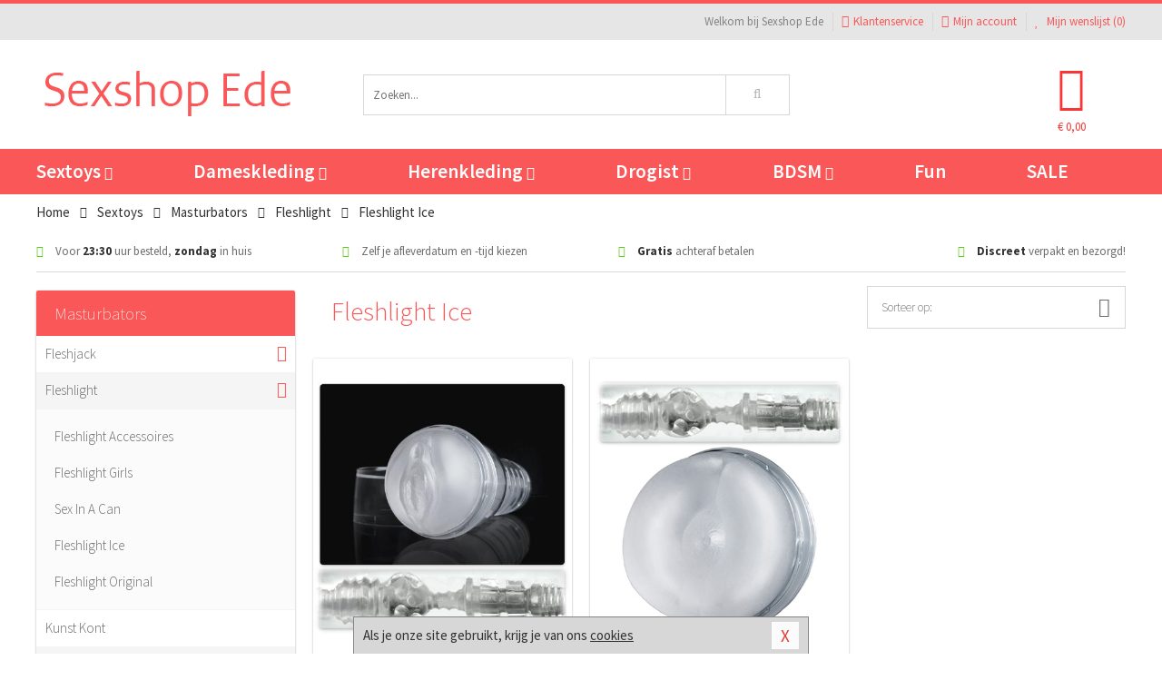

--- FILE ---
content_type: text/html; charset=UTF-8
request_url: https://www.sexshopede.nl/fleshlight-masturbator/fleshlight-ice
body_size: 7748
content:
<!DOCTYPE html>
<html lang="nl">
<head>
<title>Fleshlight Ice - Sexshop Ede</title>
<meta name="viewport" content="width=device-width, initial-scale=1.0, user-scalable=no">
<meta http-equiv="X-UA-Compatible" content="IE=edge">
<meta content="IE=edge" http-equiv="X-UA-Compatible">
<meta charset="utf-8">
<meta name="format-detection" content="telephone=no">



<meta name="robots" content="index, follow">






<meta name="keywords" content="">



<meta name="description" content="">









<link nonce="77578f15de27b5d7cce89101a08f2aa181a5d7b5fff1ea3b60f09050d42259ee" href="https://cdn.edc.nl/customs/css/styles_533.css" rel="stylesheet">






<meta name="author" content="Sexshop Ede">



<link nonce="77578f15de27b5d7cce89101a08f2aa181a5d7b5fff1ea3b60f09050d42259ee" rel="canonical" href="https://www.sexshopede.nl/fleshlight-masturbator/fleshlight-ice">






<!-- Global site tag (gtag.js) - Google Analytics -->
<script  nonce="77578f15de27b5d7cce89101a08f2aa181a5d7b5fff1ea3b60f09050d42259ee" async src="https://www.googletagmanager.com/gtag/js?id=UA-42759616-38"></script>
<script  nonce="77578f15de27b5d7cce89101a08f2aa181a5d7b5fff1ea3b60f09050d42259ee">
    window.dataLayer = window.dataLayer || [];
    function gtag(){dataLayer.push(arguments);}
    gtag('js', new Date());

        gtag('config', 'UA-42759616-38');
</script>


<!-- HTML5 Shim and Respond.js IE8 support of HTML5 elements and media queries -->
<!-- WARNING: Respond.js doesn't work if you view the page via file:// -->
<!--[if lt IE 9]>
  <script  nonce="77578f15de27b5d7cce89101a08f2aa181a5d7b5fff1ea3b60f09050d42259ee" src="https://oss.maxcdn.com/libs/html5shiv/3.7.0/html5shiv.js"></script>
  <script  nonce="77578f15de27b5d7cce89101a08f2aa181a5d7b5fff1ea3b60f09050d42259ee" src="https://oss.maxcdn.com/libs/respond.js/1.3.0/respond.min.js"></script>
<![endif]-->


<style nonce="77578f15de27b5d7cce89101a08f2aa181a5d7b5fff1ea3b60f09050d42259ee">
#new_alert_overlay{
    position:fixed;
    top:0;
    right:0;
    bottom:0;
    left:0;
    content:'';
    z-index:9999;
    background-color:rgba(255,255,255,0.8);
}
.new-alert{
    position:absolute;
    top:50%;
    left:50%;
    z-index:10000;
    padding:15px;
    background-color:white;
    border:1px solid #333;
    transform:translate(-50%,-50%);
    text-align:center;
}

.new-alert button{
    margin-top:10px;
    padding:3px 13px;
    background:none;
    border:none;
    border:1px solid #B9B9B9;
    text-transform:uppercase;
}
</style>
</head>
<body>



<div class="body-blur"></div>






<div id="overall_popup_window"></div>
<div id="modal_wrapper"></div>



<div class="site-header-topbar">
<div class="container">







<div class="links-menu">
<ul>



<li class="welcome">Welkom bij Sexshop Ede</li>



<li><a href="https://www.sexshopede.nl/klantenservice" title="Klantenservice" target="_self"><i class="fa fa-comments"></i>Klantenservice</a></li>



<li><a href="https://www.sexshopede.nl/account" title="Mijn account"><i class="fa fa-user"></i>Mijn account</a></li>



<li class="wishlistIndicator">
<a href="https://www.sexshopede.nl/wenslijst" title="Mijn wenslijst">



<i id="wishlist_header_icon" class="fa fa-heart"></i>



Mijn wenslijst


(<span id="wishlist_header_count">0</span>)
</a>
</li>
</ul>
</div>






<div class="mobiele-header">


<div class="button menu">
<button id="mobile_navigation_button" type="button"><i class="fa fa-bars"></i></button>
</div>


<div class="button zoeken"><button id="mobile_search_button" type="button"><i class="fa fa-search"></i></button></div>


<div class="button wenslijst wishlistIndicator">
<a href="https://www.sexshopede.nl/wenslijst" id="mobile_wishlist_button"><i class="fa fa-heart"></i></a>
</div>


<div id="header_winkelwagen_mob" class="button winkelmandje">
<a href="https://www.sexshopede.nl/afrekenenwinkelwagen" id="mobile_shoppingcart_button"><i class="fa fa-shopping-basket"></i></a>
<span class="ww-aantal">0</span>
</div>


<div class="logo">
<a href="https://www.sexshopede.nl/">
<img alt="Sexshop Ede" class="img-responsive" src="https://cdn.edc.nl/customs/logos/mobiel/533.png" width="290" height="120">
</a>
</div>
</div>
</div>
</div>






<header id="website_header" class="site-header" onmouseleave="winkelwagenclose()">
<div class="container">



<div class="site-header-logo hidden-xs">
<a class="p-r-10" href="https://www.sexshopede.nl/">
<img alt="Sexshop Ede" class="img-responsive" src="https://cdn.edc.nl/customs/logos/shop/533.png" width="290" height="120">
</a>
</div>



<div class="site-header-zoeken">
<form id="top_search" class="header-zoeken-formulier" method="get" action="https://www.sexshopede.nl/zoeken.html" accept-charset="utf-8">
<input class="header-zoeken-formulier-veld" type="search" name="zoek" placeholder="Zoeken..." onblur="setTimeout(tzs3,500);" onkeyup="tzs(this.value)" onkeydown="tzs4()" autocomplete="off">
<button class="header-zoeken-formulier-knop" type="submit" value="Zoeken"><i class="fa fa-search"></i></button>
<div id="zoeksuggesties" class="hidden-xs"></div>
</form>
</div>



<div id="top_cart" class="site-header-winkelmandje hidden-xs">
<a id="shopping_cart_icon" class="winkelmandje" href="https://www.sexshopede.nl/afrekenenwinkelwagen" onmouseenter="winkelwagenopen()">



<div class="winkelmandje-icoon"><i class="fa fa-shopping-basket"></i></div>






<div id="shopping_cart_total" class="winkelmandje-prijs">&euro; 0,00</div>
</a></div>




<div id="top_microcart" class="hidden-xs">
<div class="wrapper">
<h2>
Winkelwagen <button type="button" class="" onclick="winkelwagenclose()"><i class="fa fa-times"></i></button>
</h2>
<div class="lege-winkelwagen">
<p>Je winkelwagen bevat nog geen producten.</p>
</div>
</div></div>
</div>
</header>



<nav id="site_navigation">
<div class="container">
<ul class="p-0">
<li class="menu-item mobile title">Winkelen <span class="close-navigation c-pointer">X</span></li>






<li class="menu-item ">
<a href="https://www.sexshopede.nl/sextoys">
Sextoys<i class="fa fa-caret-down"></i>
</a>


<ul class="sub-nav" style="height:290px;">
<li>
<ul>
<li class="title">
<a href="https://www.sexshopede.nl/sextoys/vibrators" title="Vibrators" target="_self">
Vibrators</a>
</li>
<li><a href="https://www.sexshopede.nl/mini-vibrator" title="Mini Vibrators" target="_self">Mini Vibrators</a></li>
<li><a href="https://www.sexshopede.nl/wand-vibrator" title="Wand Vibrators" target="_self">Wand Vibrators</a></li>
<li><a href="https://www.sexshopede.nl/opleg-vibrator" title="Opleg Vibrators" target="_self">Opleg Vibrators</a></li>
<li><a href="https://www.sexshopede.nl/realistische-vibrator" title="Realistische Vibrators" target="_self">Realistische Vibrators</a></li>
<li><a href="https://www.sexshopede.nl/koppel-vibrator" title="Koppel Vibrators" target="_self">Koppel Vibrators</a></li>
<li><a href="https://www.sexshopede.nl/tarzan-vibrator" title="Tarzan Vibrators" target="_self">Tarzan Vibrators</a></li>
</ul>
<ul>
<li class="title">
<a href="https://www.sexshopede.nl/sextoys/dildos" title="Dildo's" target="_self">
Dildo's</a>
</li>
<li><a href="https://www.sexshopede.nl/dubbele-dildo" title="Dubbele Dildo's" target="_self">Dubbele Dildo's</a></li>
<li><a href="https://www.sexshopede.nl/xxl-dildo" title="XXL Dildo's" target="_self">XXL Dildo's</a></li>
<li><a href="https://www.sexshopede.nl/metalen-dildo" title="Metalen Dildo's" target="_self">Metalen Dildo's</a></li>
<li><a href="https://www.sexshopede.nl/realistische-dildo" title="Realistische Dildo's" target="_self">Realistische Dildo's</a></li>
<li><a href="https://www.sexshopede.nl/anaal-dildo" title="Anaal Dildo's" target="_self">Anaal Dildo's</a></li>
<li><a href="https://www.sexshopede.nl/strapon-dildo" title="Voorbind Dildo's" target="_self">Voorbind Dildo's</a></li>
</ul>
<ul>
<li class="title">
<a href="https://www.sexshopede.nl/sextoys/masturbators" title="Masturbators   " target="_self">
Masturbators   </a>
</li>
<li><a href="https://www.sexshopede.nl/mond-masturbator" title="Kunst Mond" target="_self">Kunst Mond</a></li>
<li><a href="https://www.sexshopede.nl/kunstvagina" title="Kunst Vagina" target="_self">Kunst Vagina</a></li>
<li><a href="https://www.sexshopede.nl/fleshlight-masturbator" title="Fleshlight Masturbators" target="_self">Fleshlight Masturbators</a></li>
<li><a href="https://www.sexshopede.nl/opblaaspop" title="Opblaaspoppen" target="_self">Opblaaspoppen</a></li>
<li><a href="https://www.sexshopede.nl/kont-masturbator" title="Kunst Kont" target="_self">Kunst Kont</a></li>
<li><a href="https://www.sexshopede.nl/vibrerende-masturbator" title="Vibrerende Masturbators" target="_self">Vibrerende Masturbators</a></li>
</ul>
<ul>
<li class="title">
<a href="https://www.sexshopede.nl/sextoys/anaal-speeltjes" title="Anaal Speeltjes " target="_self">
Anaal Speeltjes </a>
</li>
<li><a href="https://www.sexshopede.nl/anaal-kralen/klassieke-beads" title="Anaal Beads" target="_self">Anaal Beads</a></li>
<li><a href="https://www.sexshopede.nl/buttplug-met-vibraties" title="Buttplugs Vibrerend" target="_self">Buttplugs Vibrerend</a></li>
<li><a href="https://www.sexshopede.nl/anaal-kralen/anaalkettingen" title="Anaal Kettingen" target="_self">Anaal Kettingen</a></li>
<li><a href="https://www.sexshopede.nl/xxl-buttplug" title="Buttplugs XXL" target="_self">Buttplugs XXL</a></li>
<li><a href="https://www.sexshopede.nl/buttplug-set" title="Buttplug Sets" target="_self">Buttplug Sets</a></li>
<li><a href="https://www.sexshopede.nl/standaard-buttplug" title="Buttplugs Standaard" target="_self">Buttplugs Standaard</a></li>
</ul>
<ul>
<li class="title">Meer Seksspeeltjes</li>
<li><a href="https://www.sexshopede.nl/penisring-set" title="Penisringen" target="_self">Penisringen</a></li>
<li><a href="https://www.sexshopede.nl/erotische-cadeaus" title="Erotische Cadeaus" target="_self">Erotische Cadeaus</a></li>
<li><a href="https://www.sexshopede.nl/neukmachine" title="Seksmachines" target="_self">Seksmachines</a></li>
<li><a href="https://www.sexshopede.nl/spannende-fun-artikelen" title="Fun Artikelen" target="_self">Fun Artikelen</a></li>
<li><a href="https://www.sexshopede.nl/vibrerend-ei" title="Vibratie Eitjes" target="_self">Vibratie Eitjes</a></li>
<li><a href="https://www.sexshopede.nl/penis-sleeve" title="Penis Sleeves" target="_self">Penis Sleeves</a></li>
</ul>
</li>
</ul>
</li>
<li class="menu-item ">
<a href="https://www.sexshopede.nl/vrouwen">
Dameskleding<i class="fa fa-caret-down"></i>
</a>


<ul class="sub-nav" style="height:290px;">
<li>
<ul>
<li class="title">
<a href="https://www.sexshopede.nl/vrouwen/lingerie-vrouwen" title="Lingerie " target="_self">
Lingerie </a>
</li>
<li><a href="https://www.sexshopede.nl/sexy-catsuit" title="Catsuits" target="_self">Catsuits</a></li>
<li><a href="https://www.sexshopede.nl/sexy-dames-string" title="Strings" target="_self">Strings</a></li>
<li><a href="https://www.sexshopede.nl/bustier-korset" title="Korsetten" target="_self">Korsetten</a></li>
<li><a href="https://www.sexshopede.nl/nachtkleding" title="Nachtkleding" target="_self">Nachtkleding</a></li>
<li><a href="https://www.sexshopede.nl/erotische-bh-setjes" title="BH-Sets" target="_self">BH-Sets</a></li>
<li><a href="https://www.sexshopede.nl/kostuums-rollenspel" title="Rollenspel" target="_self">Rollenspel</a></li>
</ul>
<ul>
<li class="title">
<a href="https://www.sexshopede.nl/vrouwen/kleding-vrouwen" title="Kleding" target="_self">
Kleding</a>
</li>
<li><a href="https://www.sexshopede.nl/clubwear-kleding" title="Clubwear" target="_self">Clubwear</a></li>
<li><a href="https://www.sexshopede.nl/sexy-top-met-rok/rokjes" title="Rokjes" target="_self">Rokjes</a></li>
<li><a href="https://www.sexshopede.nl/erotische-jurkjes" title="Erotische Jurkjes" target="_self">Erotische Jurkjes</a></li>
<li><a href="https://www.sexshopede.nl/sexy-top-met-rok/tops" title="Topjes" target="_self">Topjes</a></li>
<li><a href="https://www.sexshopede.nl/sexy-jurkje" title="Jurkjes" target="_self">Jurkjes</a></li>
<li><a href="https://www.sexshopede.nl/sexy-dames-kostuums" title="Kostuums" target="_self">Kostuums</a></li>
</ul>
<ul>
<li class="title">
<a href="https://www.sexshopede.nl/vrouwen/fetish-voor-haar" title="Fetish Collectie " target="_self">
Fetish Collectie </a>
</li>
<li><a href="https://www.sexshopede.nl/latex-damescollectie/latex-kousen" title="Latex Kousen" target="_self">Latex Kousen</a></li>
<li><a href="https://www.sexshopede.nl/leren-kleding-voor-haar" title="Leer Collectie" target="_self">Leer Collectie</a></li>
<li><a href="https://www.sexshopede.nl/lak-damescollectie" title="Lak Collectie " target="_self">Lak Collectie </a></li>
<li><a href="https://www.sexshopede.nl/wetlook-kleding-voor-haar/sale" title="Sale Wetlook" target="_self">Sale Wetlook</a></li>
<li><a href="https://www.sexshopede.nl/latex-damescollectie" title="Latex Collectie" target="_self">Latex Collectie</a></li>
<li><a href="https://www.sexshopede.nl/wetlook-kleding-voor-haar" title="Wetlook Collectie" target="_self">Wetlook Collectie</a></li>
</ul>
<ul>
<li class="title">
<a href="https://www.sexshopede.nl/vrouwen/beenmode" title="Beenmode" target="_self">
Beenmode</a>
</li>
<li><a href="https://www.sexshopede.nl/sexy-panty/pantys-open-kruisje" title="Erotische Panty's" target="_self">Erotische Panty's</a></li>
<li><a href="https://www.sexshopede.nl/sexy-panty" title="Panty Collectie " target="_self">Panty Collectie </a></li>
<li><a href="https://www.sexshopede.nl/dames-kousen/fun-kousen" title="Fun Kousen" target="_self">Fun Kousen</a></li>
<li><a href="https://www.sexshopede.nl/dames-kousen" title="Kousen Collectie" target="_self">Kousen Collectie</a></li>
<li><a href="https://www.sexshopede.nl/dames-legging" title="Leggings" target="_self">Leggings</a></li>
</ul>
<ul>
<li class="title">
<a href="https://www.sexshopede.nl/vrouwen/accessoires" title="Accessoires" target="_self">
Accessoires</a>
</li>
<li><a href="https://www.sexshopede.nl/pruiken" title="Pruiken" target="_self">Pruiken</a></li>
<li><a href="https://www.sexshopede.nl/sexy-halsband-vrouwen" title="Halsbanden" target="_self">Halsbanden</a></li>
<li><a href="https://www.sexshopede.nl/erotische-sieraden" title="Sieraden" target="_self">Sieraden</a></li>
<li><a href="https://www.sexshopede.nl/sexy-handschoenen" title="Handschoenen" target="_self">Handschoenen</a></li>
<li><a href="https://www.sexshopede.nl/valse-wimpers" title="Wimpers" target="_self">Wimpers</a></li>
<li><a href="https://www.sexshopede.nl/sexy-masker" title="Maskers" target="_self">Maskers</a></li>
</ul>
</li>
</ul>
</li>
<li class="menu-item ">
<a href="https://www.sexshopede.nl/mannen">
Herenkleding<i class="fa fa-caret-down"></i>
</a>


<ul class="sub-nav" style="height:290px;">
<li>
<ul>
<li class="title">
<a href="https://www.sexshopede.nl/mannen/lingerie-mannen" title="Heren Collectie" target="_self">
Heren Collectie</a>
</li>
<li><a href="https://www.sexshopede.nl/heren-lingerie-body" title="Body's" target="_self">Body's</a></li>
<li><a href="https://www.sexshopede.nl/sexy-heren-slip" title="Slips" target="_self">Slips</a></li>
<li><a href="https://www.sexshopede.nl/jockstraps" title="Jockstraps" target="_self">Jockstraps</a></li>
<li><a href="https://www.sexshopede.nl/heren-kostuums-rollenspel" title="Kostuums" target="_self">Kostuums</a></li>
<li><a href="https://www.sexshopede.nl/sexy-heren-shirt" title="Shirts" target="_self">Shirts</a></li>
</ul>
<ul>
<li class="title">
<a href="https://www.sexshopede.nl/sexy-heren-boxershorts" title="Shorts " target="_self">
Shorts </a>
</li>
<li><a href="https://www.sexshopede.nl/sexy-heren-boxershorts/lang-short" title="Lange Shorts" target="_self">Lange Shorts</a></li>
<li><a href="https://www.sexshopede.nl/sexy-heren-boxershorts" title="Sale Shorts" target="_self">Sale Shorts</a></li>
<li><a href="https://www.sexshopede.nl/sexy-heren-boxershorts/transparante-shorts" title="Transparante Shorts" target="_self">Transparante Shorts</a></li>
<li><a href="https://www.sexshopede.nl/sexy-heren-boxershorts/klassieke-shorts" title="Klassieke Shorts" target="_self">Klassieke Shorts</a></li>
</ul>
<ul>
<li class="title">
<a href="https://www.sexshopede.nl/sexy-heren-string" title="Strings" target="_self">
Strings</a>
</li>
<li><a href="https://www.sexshopede.nl/sexy-heren-string/transparante-strings" title="Transparante Strings" target="_self">Transparante Strings</a></li>
<li><a href="https://www.sexshopede.nl/sexy-heren-string/fun-strings" title="Fun Strings" target="_self">Fun Strings</a></li>
<li><a href="https://www.sexshopede.nl/sexy-heren-string/klassieke-heren-string" title="Klassieke Strings" target="_self">Klassieke Strings</a></li>
<li><a href="https://www.sexshopede.nl/sexy-heren-string/sale" title="Sale Strings" target="_self">Sale Strings</a></li>
<li><a href="https://www.sexshopede.nl/sexy-heren-string/erotische-strings" title="Erotische Strings" target="_self">Erotische Strings</a></li>
</ul>
<ul>
<li class="title">
<a href="https://www.sexshopede.nl/mannen/fetish-voor-hem" title="Fetish Collectie" target="_self">
Fetish Collectie</a>
</li>
<li><a href="https://www.sexshopede.nl/latex-herenkleding" title="Latex Collectie" target="_self">Latex Collectie</a></li>
<li><a href="https://www.sexshopede.nl/leren-kleding-mannen" title="Leer Collectie" target="_self">Leer Collectie</a></li>
<li><a href="https://www.sexshopede.nl/dildo-slip/dildo-slip-mannen" title="Dildo Slips" target="_self">Dildo Slips</a></li>
<li><a href="https://www.sexshopede.nl/wetlook-kleding-heren" title="Wetlook Collectie " target="_self">Wetlook Collectie </a></li>
<li><a href="https://www.sexshopede.nl/lak-herenkleding" title="Lak Collectie " target="_self">Lak Collectie </a></li>
</ul>
<ul>
<li class="title">
<a href="https://www.sexshopede.nl/merken" title="Populaire Merken" target="_self">
Populaire Merken</a>
</li>
<li><a href="https://www.sexshopede.nl/merken/goodfellas" title="Goodfellas" target="_self">Goodfellas</a></li>
<li><a href="https://www.sexshopede.nl/merken/apollo" title="Apollo" target="_self">Apollo</a></li>
<li><a href="https://www.sexshopede.nl/merken/male-power-lingerie" title="Male Power" target="_self">Male Power</a></li>
<li><a href="https://www.sexshopede.nl/merken/blue-line" title="Blue Line" target="_self">Blue Line</a></li>
<li><a href="https://www.sexshopede.nl/merken/envy-menswear" title="Envy" target="_self">Envy</a></li>
</ul>
</li>
</ul>
</li>
<li class="menu-item ">
<a href="https://www.sexshopede.nl/drogist">
Drogist<i class="fa fa-caret-down"></i>
</a>


<ul class="sub-nav" style="height:290px;">
<li>
<ul>
<li class="title">
<a href="https://www.sexshopede.nl/drogist/vrouwen" title="Vrouwen" target="_self">
Vrouwen</a>
</li>
<li><a href="https://www.sexshopede.nl/vagina-creme" title="Crèmes " target="_self">Crèmes </a></li>
<li><a href="https://www.sexshopede.nl/persoonlijke-verzorging-dames" title="Persoonlijke Verzorging" target="_self">Persoonlijke Verzorging</a></li>
<li><a href="https://www.sexshopede.nl/intieme-douche-vrouwen" title="Intieme Douches" target="_self">Intieme Douches</a></li>
<li><a href="https://www.sexshopede.nl/libido-verhogen-vrouw" title="Libido Verhogers" target="_self">Libido Verhogers</a></li>
<li><a href="https://www.sexshopede.nl/borstpomp" title="Borstpompen" target="_self">Borstpompen</a></li>
<li><a href="https://www.sexshopede.nl/erotische-dames-parfums" title="Parfums &amp; Feromonen" target="_self">Parfums &amp; Feromonen</a></li>
</ul>
<ul>
<li class="title">
<a href="https://www.sexshopede.nl/drogist/mannen" title="Mannen" target="_self">
Mannen</a>
</li>
<li><a href="https://www.sexshopede.nl/libido-verhogen-man" title="Libido Verhogers" target="_self">Libido Verhogers</a></li>
<li><a href="https://www.sexshopede.nl/persoonlijke-verzorging-heren" title="Scheerproducten" target="_self">Scheerproducten</a></li>
<li><a href="https://www.sexshopede.nl/erectiemiddelen" title="Erectiepillen" target="_self">Erectiepillen</a></li>
<li><a href="https://www.sexshopede.nl/klaarkomen-uitstellen" title="Uitstellen Klaarkomen" target="_self">Uitstellen Klaarkomen</a></li>
<li><a href="https://www.sexshopede.nl/intieme-douche" title="Intieme Verzorging" target="_self">Intieme Verzorging</a></li>
<li><a href="https://www.sexshopede.nl/verbeteren-sperma" title="Verbeteren Sperma" target="_self">Verbeteren Sperma</a></li>
</ul>
<ul>
<li class="title">
<a href="https://www.sexshopede.nl/drogist/glijmiddelen" title="Glijmiddelen" target="_self">
Glijmiddelen</a>
</li>
<li><a href="https://www.sexshopede.nl/anaal-glijmiddel" title="Glijmiddel Anaal " target="_self">Glijmiddel Anaal </a></li>
<li><a href="https://www.sexshopede.nl/glijmiddel-waterbasis" title="Glijmiddel Waterbasis" target="_self">Glijmiddel Waterbasis</a></li>
<li><a href="https://www.sexshopede.nl/siliconen-glijmiddel" title="Glijmiddel Siliconen" target="_self">Glijmiddel Siliconen</a></li>
<li><a href="https://www.sexshopede.nl/smaakjes-glijmiddel" title="Glijmiddel Smaakje" target="_self">Glijmiddel Smaakje</a></li>
<li><a href="https://www.sexshopede.nl/fisting-gel" title="Fisting Gel" target="_self">Fisting Gel</a></li>
<li><a href="https://www.sexshopede.nl/stimulerend-glijmiddel" title="Glijmiddel Stimulerend" target="_self">Glijmiddel Stimulerend</a></li>
</ul>
<ul>
<li class="title">
<a href="https://www.sexshopede.nl/drogist/massage" title="Massage" target="_self">
Massage</a>
</li>
<li><a href="https://www.sexshopede.nl/massage-cadeau" title="Massage Cadeaus" target="_self">Massage Cadeaus</a></li>
<li><a href="https://www.sexshopede.nl/bodypaint" title="Bodypaint" target="_self">Bodypaint</a></li>
<li><a href="https://www.sexshopede.nl/massage-kaars" title="Massage Kaarsen" target="_self">Massage Kaarsen</a></li>
<li><a href="https://www.sexshopede.nl/lichaamspoeder" title="Lichaamspoeder" target="_self">Lichaamspoeder</a></li>
<li><a href="https://www.sexshopede.nl/massage-olie" title="Massage Oliën " target="_self">Massage Oliën </a></li>
<li><a href="https://www.sexshopede.nl/massage-apparaat" title="Massage Apparaten" target="_self">Massage Apparaten</a></li>
</ul>
<ul>
<li class="title">
<a href="https://www.sexshopede.nl/drogist/condooms" title="Condooms" target="_self">
Condooms</a>
</li>
<li><a href="https://www.sexshopede.nl/bulkverpakking-condooms" title="Bulkverpakking" target="_self">Bulkverpakking</a></li>
<li><a href="https://www.sexshopede.nl/smaak-condooms" title="Smaakje" target="_self">Smaakje</a></li>
<li><a href="https://www.sexshopede.nl/stimulerende-condooms" title="Extra Stimulerend" target="_self">Extra Stimulerend</a></li>
<li><a href="https://www.sexshopede.nl/standaard-condooms" title="Standaard" target="_self">Standaard</a></li>
<li><a href="https://www.sexshopede.nl/latexvrije-condooms" title="Latexvrij" target="_self">Latexvrij</a></li>
<li><a href="https://www.sexshopede.nl/condoom-orgasme-uitstellen" title="Orgasme Uitstellen" target="_self">Orgasme Uitstellen</a></li>
</ul>
</li>
</ul>
</li>
<li class="menu-item ">
<a href="https://www.sexshopede.nl/bdsm">
BDSM<i class="fa fa-caret-down"></i>
</a>


<ul class="sub-nav" style="height:290px;">
<li>
<ul>
<li class="title">
<a href="https://www.sexshopede.nl/bdsm/boeien" title="Boeien" target="_self">
Boeien</a>
</li>
<li><a href="https://www.sexshopede.nl/pluche-boeien-bdsm" title="Pluche Boeien" target="_self">Pluche Boeien</a></li>
<li><a href="https://www.sexshopede.nl/enkelboeien-bdsm" title="Enkelboeien" target="_self">Enkelboeien</a></li>
<li><a href="https://www.sexshopede.nl/satijnen-boeien-bdsm" title="Satijnen Boeien" target="_self">Satijnen Boeien</a></li>
<li><a href="https://www.sexshopede.nl/boeien-hogtie" title="Hogtie Boeien" target="_self">Hogtie Boeien</a></li>
<li><a href="https://www.sexshopede.nl/stalen-boeien-bdsm" title="Stalen Boeien" target="_self">Stalen Boeien</a></li>
<li><a href="https://www.sexshopede.nl/leren-boeien-bdsm" title="Leder Boeien" target="_self">Leder Boeien</a></li>
</ul>
<ul>
<li class="title">
<a href="https://www.sexshopede.nl/bdsm/sm-speeltjes" title="SM Speeltjes" target="_self">
SM Speeltjes</a>
</li>
<li><a href="https://www.sexshopede.nl/pinwheel-bdsm" title="Pinwheels" target="_self">Pinwheels</a></li>
<li><a href="https://www.sexshopede.nl/dilator" title="Dilators" target="_self">Dilators</a></li>
<li><a href="https://www.sexshopede.nl/tepelklemmen" title="Tepelklemmen" target="_self">Tepelklemmen</a></li>
<li><a href="https://www.sexshopede.nl/electro-sex" title="Electro Sex" target="_self">Electro Sex</a></li>
<li><a href="https://www.sexshopede.nl/sm-zweep" title="Zwepen" target="_self">Zwepen</a></li>
<li><a href="https://www.sexshopede.nl/sm-paddle" title="Paddles" target="_self">Paddles</a></li>
</ul>
<ul>
<li class="title">
<a href="https://www.sexshopede.nl/bdsm/bondage" title="Bondage Toys" target="_self">
Bondage Toys</a>
</li>
<li><a href="https://www.sexshopede.nl/halsband-bdsm" title="Halsbanden" target="_self">Halsbanden</a></li>
<li><a href="https://www.sexshopede.nl/bondage-set-bdsm" title="Pakketten" target="_self">Pakketten</a></li>
<li><a href="https://www.sexshopede.nl/bondage-harnas-bdsm" title="Harnassen" target="_self">Harnassen</a></li>
<li><a href="https://www.sexshopede.nl/spreidstang-bdsm" title="Spreidstangen" target="_self">Spreidstangen</a></li>
<li><a href="https://www.sexshopede.nl/knevel-bdsm" title="Knevels" target="_self">Knevels</a></li>
<li><a href="https://www.sexshopede.nl/maskers-bdsm" title="Maskers" target="_self">Maskers</a></li>
</ul>
<ul>
<li class="title">
<a href="https://www.sexshopede.nl/bdsm/chastity" title="Chastity" target="_self">
Chastity</a>
</li>
<li><a href="https://www.sexshopede.nl/bal-klemmen-bdsm/ball-spreaders" title="Ball Spreaders" target="_self">Ball Spreaders</a></li>
<li><a href="https://www.sexshopede.nl/peniskooi-bdsm" title="Peniskooien" target="_self">Peniskooien</a></li>
<li><a href="https://www.sexshopede.nl/bal-klemmen-bdsm/ball-stretchers" title="Ball Stretchers" target="_self">Ball Stretchers</a></li>
<li><a href="https://www.sexshopede.nl/peniskooi-bdsm/cbx-peniskooi" title="CB-X Kooien" target="_self">CB-X Kooien</a></li>
<li><a href="https://www.sexshopede.nl/bal-klemmen-bdsm/ball-crushers" title="Ball Crushers" target="_self">Ball Crushers</a></li>
<li><a href="https://www.sexshopede.nl/kuisheidsgordel" title="Kuisheidsgordels" target="_self">Kuisheidsgordels</a></li>
</ul>
<ul>
<li class="title">Specials  </li>
<li><a href="https://www.sexshopede.nl/bondage-touwen-bdsm" title="Bondage Touwen" target="_self">Bondage Touwen</a></li>
<li><a href="https://www.sexshopede.nl/speculum" title="Speculums" target="_self">Speculums</a></li>
<li><a href="https://www.sexshopede.nl/kietelveer-bdsm" title="Kietelveren" target="_self">Kietelveren</a></li>
<li><a href="https://www.sexshopede.nl/tepelzuigers" title="Tepelzuigers" target="_self">Tepelzuigers</a></li>
<li><a href="https://www.sexshopede.nl/penis-plug-bdsm" title="Penis Plugs" target="_self">Penis Plugs</a></li>
<li><a href="https://www.sexshopede.nl/sm-kaars-bdsm" title="SM Kaarsen" target="_self">SM Kaarsen</a></li>
</ul>
</li>
</ul>
</li>
<li class="menu-item hide">
<a href="https://www.sexshopede.nl/fun">
Fun</a>


</li>
<li class="menu-item ">
<a href="https://www.sexshopede.nl/fun">
Fun</a>


</li>
<li class="menu-item sale hidden-xs">
<a href="https://www.sexshopede.nl/sale">
SALE</a>


</li>






<li class="menu-item mobile"><a href="https://www.sexshopede.nl/blog">Blog</a></li>
<li class="menu-item mobile title">Account</li>
<li class="menu-item mobile"><a href="https://www.sexshopede.nl/afrekenenwinkelwagen"><i class="fa fa-shopping-basket"></i> Winkelwagen</a></li>
<li class="menu-item mobile"><a href="https://www.sexshopede.nl/wenslijst"><i class="fa fa-heart"></i> Wenslijst</a></li>
<li class="menu-item mobile"><a href="https://www.sexshopede.nl/account"><i class="fa fa-user"></i> Mijn account</a></li>
<li class="menu-item visible-xs klantenservice">
<a href="https://www.sexshopede.nl/klantenservice">
<i class="fa fa-comments"></i>
<span class="hidden-xs">+31 598 690453<br></span>
<span class="subline">Klantenservice </span>
</a>
</li>
</ul>
</div>
</nav>






<nav>
<div class="breadcrumb-container white">
<div class="container">
<div class="row">
<div class="col-xs-12 col-sm-12 col-md-12 col-lg-12">
<ul id="breadcrumb">
<li>
<a href="/">
<span>
<span>Terug naar</span>  Home</span>
</a>
</li>
<li>
<a href="/sextoys">
<span>
<span>Terug naar</span>  Sextoys</span>
</a>
</li>
<li>
<a href="/sextoys/masturbators">
<span>
<span>Terug naar</span>  Masturbators</span>
</a>
</li>
<li>
<a href="/fleshlight-masturbator">
<span>
<span>Terug naar</span>  Fleshlight</span>
</a>
</li>
</ul>

<div class="actieve-pagina">
<i class="visible-xs fa fa-caret-left"></i>
<span>
Fleshlight Ice</span>
</div>
</div>
</div>
</div>
</div>

<script  nonce="77578f15de27b5d7cce89101a08f2aa181a5d7b5fff1ea3b60f09050d42259ee" type="application/ld+json">
{
  "@context": "http://schema.org",
  "@type": "BreadcrumbList",
  "itemListElement": [
  {
    "@type": "ListItem",
    "position": 1,
    "item": {
      "@id": "/",
      "name": "Home"
    }
  },
   {
    "@type": "ListItem",
    "position": 2,
    "item": {
      "@id": "/sextoys",
      "name": "Sextoys"
    }
  },
   {
    "@type": "ListItem",
    "position": 3,
    "item": {
      "@id": "/sextoys/masturbators",
      "name": "Masturbators"
    }
  },
   {
    "@type": "ListItem",
    "position": 4,
    "item": {
      "@id": "/fleshlight-masturbator",
      "name": "Fleshlight"
    }
  },
   {
    "@type": "ListItem",
    "position": 5,
    "item": {
      "@id": "/fleshlight-masturbator/fleshlight-ice",
      "name": "Fleshlight Ice"
    }
  }
   ]
}
</script>


<div class="usp-wrapper">
<div class="container">
<div class="row">
<div class="hidden-xs col-sm-12 col-md-12 col-lg-12">

<ul class="usps">
<li><span class="fa fa-check c-c2a"></span> Voor <strong>23:30</strong> uur besteld, <strong>zondag</strong> in huis</li>
<li class=" hidden-sm hidden-md"><span class="fa fa-check c-c2a"></span> Zelf je afleverdatum en -tijd kiezen</li>
<li class="hidden-sm"><span class="fa fa-check c-c2a"></span> <strong>Gratis</strong> achteraf betalen</li>
<li><span class="fa fa-check c-c2a"></span> <strong>Discreet</strong> verpakt en bezorgd!</li>
</ul>
</div>
</div>
</div>
</div>
</nav>






<div id="categorieen">
<div class="container">
<div class="row">



<div class="col-xs-12 col-sm-4 col-md-3 col-lg-3   sidebar">
<nav>



<div class="card vol-xs m-b-0 visible-xs">
<div class="card-content">
<div class="list icon-right">
<div class="item bg-light f-600 oac-t">
Sextoys<div class="item-right-icon">
<div class="ic">+</div>
<div class="io d-none-ni">-</div>
</div>
</div>
<div class="card m-b-0 d-none-ni">
<div class="card-content">
<div class="list striped">
<div class="item"><a href="/sextoys/anaal-speeltjes">Anaal Speeltjes</a></div>
<div class="item"><a href="/sextoys/dildos">Dildo's</a></div>
<div class="item"><a href="/sextoys/masturbators">Masturbators</a></div>
<div class="item"><a href="/sextoys/penis-speeltjes">Penis Speeltjes</a></div>
<div class="item"><a href="/sextoys/specials">Specials</a></div>
<div class="item"><a href="/sextoys/vagina-speeltjes">Vagina Speeltjes</a></div>
<div class="item"><a href="/sextoys/vibrators">Vibrators</a></div>
</div>
</div>
</div>
</div>
</div>
</div>



<div class="card vol-xs m-b-0 visible-xs">
<div class="card-content">
<div class="list icon-right">
<div class="item bg-lighter f-600 visible-xs oac-t" data-oac-target=".hoofdmenu">
Masturbators<div class="item-right-icon">
<div class="ic">+</div>
<div class="io d-none-ni">-</div>
</div>
</div>
</div>
</div>
</div>



<div class="card m-xs-t-0 m-xs-b-0 m-t-20 vol-xs hoofdmenu">
<div class="card-header hidden-xs">
<div class="card-title">Masturbators</div>
</div>
<div class="card-content">
<ul class="list icon-right striped collapse">
<li class="item">
<a href="/fleshjack-masturbator" class="actieve-categorie">
Fleshjack</a>





<span class="item-right-icon oac-t">
<i class="ic fa fa-minus-square"></i>
<i class="io fa fa-plus-square"></i>

</span>


<div class="sub-items ">
<div class="item">
<a href="/fleshjack-masturbator/fleshjack-accessoires">
Fleshjack Accessoires</a>
</div>
<div class="item">
<a href="/fleshjack-masturbator/fleshjack-boys">
Fleshjack Boys</a>
</div>
<div class="item">
<a href="/fleshjack-masturbator/fleshjack-ice">
Fleshjack Ice</a>
</div>
<div class="item">
<a href="/fleshjack-masturbator/fleshjack-original">
Fleshjack Original</a>
</div>

</div>
</li>
<li class="item">
<a href="/fleshlight-masturbator" class="actieve-categorie">
Fleshlight</a>





<span class="item-right-icon oac-t">
<i class="io fa fa-minus-square"></i>
<i class="ic fa fa-plus-square"></i>

</span>


<div class="sub-items open">
<div class="item">
<a href="/fleshlight-masturbator/fleshlight-accessoires">
Fleshlight Accessoires</a>
</div>
<div class="item">
<a href="/fleshlight-masturbator/fleshlight-girls">
Fleshlight Girls</a>
</div>
<div class="item">
<a href="/fleshlight-masturbator/sex-in-a-can">
Sex In A Can</a>
</div>
<div class="item">
<a href="/fleshlight-masturbator/fleshlight-ice">
Fleshlight Ice</a>
</div>
<div class="item">
<a href="/fleshlight-masturbator/fleshlight-original">
Fleshlight Original</a>
</div>

</div>
</li>
<li class="item">
<a href="/kont-masturbator" class="actieve-categorie">
Kunst Kont</a>


</li>
<li class="item">
<a href="/mond-masturbator" class="actieve-categorie">
Kunst Mond</a>


</li>
<li class="item">
<a href="/kunstvagina" class="actieve-categorie">
Kunst Vagina</a>


</li>
<li class="item">
<a href="/lovedoll" class="actieve-categorie">
Lovedolls</a>


</li>
<li class="item">
<a href="/opblaaspop" class="actieve-categorie">
Opblaaspoppen</a>





<span class="item-right-icon oac-t">
<i class="ic fa fa-minus-square"></i>
<i class="io fa fa-plus-square"></i>

</span>


<div class="sub-items ">
<div class="item">
<a href="/opblaaspop/opblaaspop-man">
Opblaaspop Man</a>
</div>
<div class="item">
<a href="/opblaaspop/opblaaspop-vrouw">
Opblaaspop Vrouw</a>
</div>

</div>
</li>
<li class="item">
<a href="/masturbatie-huls" class="actieve-categorie">
Masturbatie Huls</a>


</li>
<li class="item">
<a href="/tenga-toy" class="actieve-categorie">
Tenga</a>





<span class="item-right-icon oac-t">
<i class="ic fa fa-minus-square"></i>
<i class="io fa fa-plus-square"></i>

</span>


<div class="sub-items ">
<div class="item">
<a href="/tenga-toy/tenga-eggs">
Tenga Eggs</a>
</div>
<div class="item">
<a href="/tenga-toy/tenga-fliphole">
Tenga Fliphole</a>
</div>
<div class="item">
<a href="/tenga-toy/tenga-cups">
Tenga Cups</a>
</div>

</div>
</li>
<li class="item">
<a href="/vibrerende-masturbator" class="actieve-categorie">
Vibrerende Masturbator</a>


</li>
<li class="item">
<a href="/vulcan-masturbators" class="actieve-categorie">
Vulcan</a>


</li>
</ul>
</div>
</div>



<div class="visible-xs">
<div class="visible-xs">
<div class="filteren">
<div id="sort_trigger_xs" class="optie sort-trigger-xs oac-t" data-oac-target=".sorteren-xs">
Sorteer op:
<div class="io"><i class="fa fa-angle-down"></i></div>
<div class="ic d-none-ni"><i class="fa fa-angle-up"></i></div>
</div>
<div class="optie oac-t" data-oac-target="#product_filters">
Filter op:
<div class="io"><i class="fa fa-angle-down"></i></div>
<div class="ic d-none-ni"><i class="fa fa-angle-up"></i></div>
</div>
</div>


<div id="sort" class="sorteren-xs d-none-ni">
<div class="card vol-xs">
<div class="card-content">
<div class="list striped">
<div class="item c-pointer" onclick="cat_sort('sortering','0','906','.sort-trigger-xs')">Populariteit</div>
<div class="item c-pointer" onclick="cat_sort('sortering','1','906','.sort-trigger-xs')">Nieuw</div>
<div class="item c-pointer" onclick="cat_sort('sortering','2','906','.sort-trigger-xs')">Prijs laag naar hoog</div>
<div class="item c-pointer" onclick="cat_sort('sortering','3','906','.sort-trigger-xs')">Prijs hoog naar laag</div>
<div class="item c-pointer" onclick="cat_sort('sortering','4','906','.sort-trigger-xs')">Korting</div>
</div>
</div>
</div>
</div>
</div>


<div class="hidden-xs">
<div class="filteren">
<div id="sort_trigger" class="optie sort-trigger oac-t" data-oac-target=".sorteren">
Sorteer op:
<div class="icon"><i class="fa fa-angle-down"></i></div>
</div>
</div>


<div id="sort" class="sorteren d-none-ni">
<div class="card vol-xs">
<div class="card-content">
<div class="list striped">
<div class="item c-pointer" onclick="cat_sort('sortering','0','906','#sort_trigger')">Populariteit</div>
<div class="item c-pointer" onclick="cat_sort('sortering','1','906','#sort_trigger')">Nieuw</div>
<div class="item c-pointer" onclick="cat_sort('sortering','2','906','#sort_trigger')">Prijs laag naar hoog</div>
<div class="item c-pointer" onclick="cat_sort('sortering','3','906','#sort_trigger')">Prijs hoog naar laag</div>
<div class="item c-pointer" onclick="cat_sort('sortering','4','906','#sort_trigger')">Korting</div>
</div>
</div>
</div>
</div>
</div></div>



<div>
<div id="product_filters">






<div class="card lighter vol-xs filter prijs">
<div class="card-header oac-t">
<div class="card-title">
Prijs</div>
<div class="ic icon right">-</div><div class="io icon right">+</div>
</div>
<div class="card-content">
<div class="prijs-slider"><div id="slider-range"></div></div>
<div class="prijs-vakken">
<div class="prijs">
<label for="prijs_min">Min</label>
<input id="prijs_min" value="0" type="text" size="3">
</div>
<div class="prijs">
<label for="prijs_max"> Max</label>
<input id="prijs_max" value="70" type="text" size="3">
</div>
</div>
</div>
</div>












































































































<input id="zoekscat" type="hidden" value="fleshlight-ice">
</div></div>
</nav>
</div>



<div class="col-xs-12 col-sm-8 col-md-9 col-lg-9">
<div class="row">



<div id="zoek_anker" class="anker"></div>




<div class="col-xs-12 col-sm-8 col-md-8 col-lg-8">
<div class="card no-border m-b-0">
<div class="card-content">
<h1 class="f-overflow f-lh-45 m-b-0">Fleshlight Ice</h1>
</div>
</div>
</div>



<div class="hidden-xs col-sm-4 col-md-4 col-lg-4">
<div class="visible-xs">
<div class="filteren">
<div id="sort_trigger_xs" class="optie sort-trigger-xs oac-t" data-oac-target=".sorteren-xs">
Sorteer op:
<div class="io"><i class="fa fa-angle-down"></i></div>
<div class="ic d-none-ni"><i class="fa fa-angle-up"></i></div>
</div>
<div class="optie oac-t" data-oac-target="#product_filters">
Filter op:
<div class="io"><i class="fa fa-angle-down"></i></div>
<div class="ic d-none-ni"><i class="fa fa-angle-up"></i></div>
</div>
</div>


<div id="sort" class="sorteren-xs d-none-ni">
<div class="card vol-xs">
<div class="card-content">
<div class="list striped">
<div class="item c-pointer" onclick="cat_sort('sortering','0','906','.sort-trigger-xs')">Populariteit</div>
<div class="item c-pointer" onclick="cat_sort('sortering','1','906','.sort-trigger-xs')">Nieuw</div>
<div class="item c-pointer" onclick="cat_sort('sortering','2','906','.sort-trigger-xs')">Prijs laag naar hoog</div>
<div class="item c-pointer" onclick="cat_sort('sortering','3','906','.sort-trigger-xs')">Prijs hoog naar laag</div>
<div class="item c-pointer" onclick="cat_sort('sortering','4','906','.sort-trigger-xs')">Korting</div>
</div>
</div>
</div>
</div>
</div>


<div class="hidden-xs">
<div class="filteren">
<div id="sort_trigger" class="optie sort-trigger oac-t" data-oac-target=".sorteren">
Sorteer op:
<div class="icon"><i class="fa fa-angle-down"></i></div>
</div>
</div>


<div id="sort" class="sorteren d-none-ni">
<div class="card vol-xs">
<div class="card-content">
<div class="list striped">
<div class="item c-pointer" onclick="cat_sort('sortering','0','906','#sort_trigger')">Populariteit</div>
<div class="item c-pointer" onclick="cat_sort('sortering','1','906','#sort_trigger')">Nieuw</div>
<div class="item c-pointer" onclick="cat_sort('sortering','2','906','#sort_trigger')">Prijs laag naar hoog</div>
<div class="item c-pointer" onclick="cat_sort('sortering','3','906','#sort_trigger')">Prijs hoog naar laag</div>
<div class="item c-pointer" onclick="cat_sort('sortering','4','906','#sort_trigger')">Korting</div>
</div>
</div>
</div>
</div>
</div></div>





<div id="po_holder">
<div id="cat_ajax" class="col-xs-12 col-sm-12-col-md-12 col-lg-12 producten-overzicht">
<div class="row">







<div class="col-xs-12 col-sm-6 col-md-4 col-lg-4 po_blok">





<div class="card">



<div class="card-image m-t-20">
<div class="absolute-square">
<a href="/fleshlight-masturbator/ice-crystal-lady_7425.html" rel="no-follow" class="content">
<img src="https://cdn.edc.nl/450/FL810476019006.jpg" alt="Ice Crystal - Lady" class="img-responsive" width="450" height="450">
</a>
</div>
</div>


<div class="card-content">



<a class="d-block h-50 f-xs-lh-20 f-lh-25 f-xs-medium f-larger f-600 f-td-n c-darkest  m-b-5 d-overflow-hidden" href="/fleshlight-masturbator/ice-crystal-lady_7425.html">
Ice Crystal - Lady</a>



<p class="f-lh-30 h-30">


<span class="c-main f-extra-larger f-900">&euro; 69,99</span>
</p>




<div class="m-t-10 h-40 f-lh-20 c-cta f-medium f-700 m-b-5 f-uppercase">
Voor 23:30 uur besteld, zondag in huis</div>


 <div class="m-t-10">
 <a class="knop-plat main uppercase vol" href="/fleshlight-masturbator/ice-crystal-lady_7425.html">Bekijk dit product</a>
 </div>
</div>
</div>
</div>







<div class="col-xs-12 col-sm-6 col-md-4 col-lg-4 po_blok">





<div class="card">



<div class="card-image m-t-20">
<div class="absolute-square">
<a href="/fleshlight-masturbator/fleshlight--ice-butt-crystal-masturbator--transparant_7437.html" rel="no-follow" class="content">
<img src="https://cdn.edc.nl/450/FL810476019020.jpg" alt="Fleshlight – Ice Butt Crystal Masturbator – Transparant" class="img-responsive" width="450" height="450">
</a>
</div>
</div>


<div class="card-content">



<a class="d-block h-50 f-xs-lh-20 f-lh-25 f-xs-medium f-larger f-600 f-td-n c-darkest  m-b-5 d-overflow-hidden" href="/fleshlight-masturbator/fleshlight--ice-butt-crystal-masturbator--transparant_7437.html">
Fleshlight – Ice Butt Crystal Masturbator – Transparant</a>



<p class="f-lh-30 h-30">


<span class="c-main f-extra-larger f-900">&euro; 69,99</span>
</p>




<div class="m-t-10 h-40 f-lh-20 c-cta f-medium f-700 m-b-5 f-uppercase">
Voor 23:30 uur besteld, zondag in huis</div>


 <div class="m-t-10">
 <a class="knop-plat main uppercase vol" href="/fleshlight-masturbator/fleshlight--ice-butt-crystal-masturbator--transparant_7437.html">Bekijk dit product</a>
 </div>
</div>
</div>
</div>
<div id="po_load_more">
<input type="hidden" value="sub906" id="catid">
<input type="hidden" value="2" id="cattotaal">
<div id="laadmeerimg" class="text-center hide"><i class="fa fa-3x fa-spinner fa-spin"></i></div>
</div></div>
</div>
</div>
</div>







<div class="row">
</div>
</div>
</div>
</div>
</div>
<footer id="site_footer">






<div class="footer-info">
<div class="container">
<div class="row">
<div class="col-xs-12 col-sm-3 col-md-3 col-lg-3">
<div class="title">Sexshop Ede</div>
<ul>
<li><a href="https://www.sexshopede.nl/klantenservice/over-ons/bedrijfsgegevens/">Bedrijfsgegevens</a></li>
<li><a href="https://www.sexshopede.nl/blog">Blog</a></li>
<li><a href="https://www.sexshopede.nl/links">Links</a></li>
<li><a href="https://www.sexshopede.nl/merken">Merken</a></li>
</ul>
</div>
<div class="col-xs-12 col-sm-3 col-md-3 col-lg-3">
<div class="title">Service</div>
<ul>
<li><a href="https://www.sexshopede.nl/klantenservice/betaalmethoden/">Betaalmethoden</a></li>
<li><a href="https://www.sexshopede.nl/klantenservice/veiligheid-en-privacy/">Veiligheid en privacy</a></li>
<li><a href="https://www.sexshopede.nl/klantenservice/verzending-en-discretie/">Verzending en discretie</a></li>
<li><a href="https://www.sexshopede.nl/klantenservice/ruilen-en-retouren/">Ruilen en retourneren</a></li>
</ul>
</div>
<div class="col-xs-12 col-sm-3 col-md-3 col-lg-3">
<div class="title">Hulp nodig?</div>
<ul>
<li><a href="https://www.sexshopede.nl/klantenservice">Contact</a></li>
<li><a href="javascript:javascript:getmaattabel();">Maattabel</a></li>
<li><a href="https://www.sexshopede.nl/info">Infocenter</a></li>
<li><a href="https://www.sexshopede.nl/klantenservice/klantenservice/vragen/">FAQ</a></li>
</ul>
</div>
<div class="col-xs-12 col-sm-3 col-md-3 col-lg-3">
<div class="title">&nbsp;</div>
<ul>
<li><a href="https://www.sexshopede.nl/klantenservice/veiligheid-en-privacy/cookies/">Cookies</a></li>
<li><a href="https://www.sexshopede.nl/vieworder.html">Orderstatus</a></li>
<li><a href="https://www.sexshopede.nl/sitemap">Sitemap</a></li>
</ul>
</div>
</div>
</div></div>






<div class="footer-service">
<div class="container">
<div class="row">
<div class="col-xs-12 col-sm-6 col-md-6 col-lg-6">
<div class="afhaal m-b-15">
<div class="title">Klantenservice</div>
<div class="clearfix">
<div class="foto">
<img alt="Afhaallocatie" src="https://cdn.edc.nl/customs/responsive1/footer/footer-locatie-foto.png" width="150" height="150">
</div>

<div class="info">
<div>Phoenixweg 6</div>
<div>9641KS Veendam</div>
<div>Nederland</div>



<div><a href="tel:0598690453"><img alt="" width="18" height="11" src="https://cdn.edc.nl/consument/vlaggen/1.gif"> 0598 690 453</a></div>
<div><a href="tel:038081140"><img alt="" width="18" height="11" src="https://cdn.edc.nl/consument/vlaggen/2.gif"> 03 808 1140</a></div>

<div><a href="https://www.sexshopede.nl/klantenservice#contactformulier"> servicedesk&#64;edc.nl </a></div>
</div>
</div>
</div>
</div>



<div class="col-xs-12 col-sm-6 col-md-6 col-lg-6">
</div>
</div>
</div></div>






<div class="footer-logos">
<div class="container">
<div class="row">
<div class="col-xs-12">
<div class="betaalmogelijkheden">



<div class="mogelijkheid ideal"></div>
<div class="mogelijkheid mastercard"></div>
<div class="mogelijkheid visa"></div>
<div class="mogelijkheid paypal"></div>
<div class="mogelijkheid postnl"></div>
<div class="mogelijkheid dhl"></div>
</div>
</div>
</div>
</div></div>






<div class="footer-copyright">
<div class="container">
<div class="row">
<div class="col-xs-12 col-sm-12 col-md-12 col-lg-12">


<ul class="copyright-urls">
<li><a href="https://www.sexshopede.nl/klantenservice/veiligheid-en-privacy/algemene-voorwaarden/">Algemene voorwaarden</a></li>
<li><a href="https://www.sexshopede.nl/klantenservice/veiligheid-en-privacy/disclaimer/">Disclaimer</a></li>
<li><a href="https://www.sexshopede.nl/klantenservice">Contact</a></li>
<li><a href="https://www.sexshopede.nl/reviews">Klantbeoordelingen</a></li>
</ul>


<div class="copyright">
&copy; 2026 <span>Sexshop Ede</span>
</div>


</div>
</div>
</div></div>
</footer>






<div id="cookieBar" class="cookie-bar">
<button id="closeCookieBar" type="button">X</button>

Als je onze site gebruikt, krijg je van ons 
<a href="https://www.sexshopede.nl/klantenservice/veiligheid-en-privacy/cookies/" title="cookies" target="_self">cookies</a>
</div>

















<script  nonce="77578f15de27b5d7cce89101a08f2aa181a5d7b5fff1ea3b60f09050d42259ee" type="text/javascript" src="https://cdn.edc.nl/js/jQuery/jquery.js"></script>




<script  nonce="77578f15de27b5d7cce89101a08f2aa181a5d7b5fff1ea3b60f09050d42259ee" type="text/javascript" src="/js/533/script.js?v=2425"></script>


<script  nonce="77578f15de27b5d7cce89101a08f2aa181a5d7b5fff1ea3b60f09050d42259ee">

</script>





<script  nonce="77578f15de27b5d7cce89101a08f2aa181a5d7b5fff1ea3b60f09050d42259ee" type="text/javascript">

  function isMobile() {
    const toMatch = [/Android/i, /webOS/i, /iPhone/i, /iPad/i, /iPod/i, /BlackBerry/i, /Windows Phone/i];
    return toMatch.some((toMatchItem) => {
      return navigator.userAgent.match(toMatchItem);
    });
  }
</script>

</body>
</html>